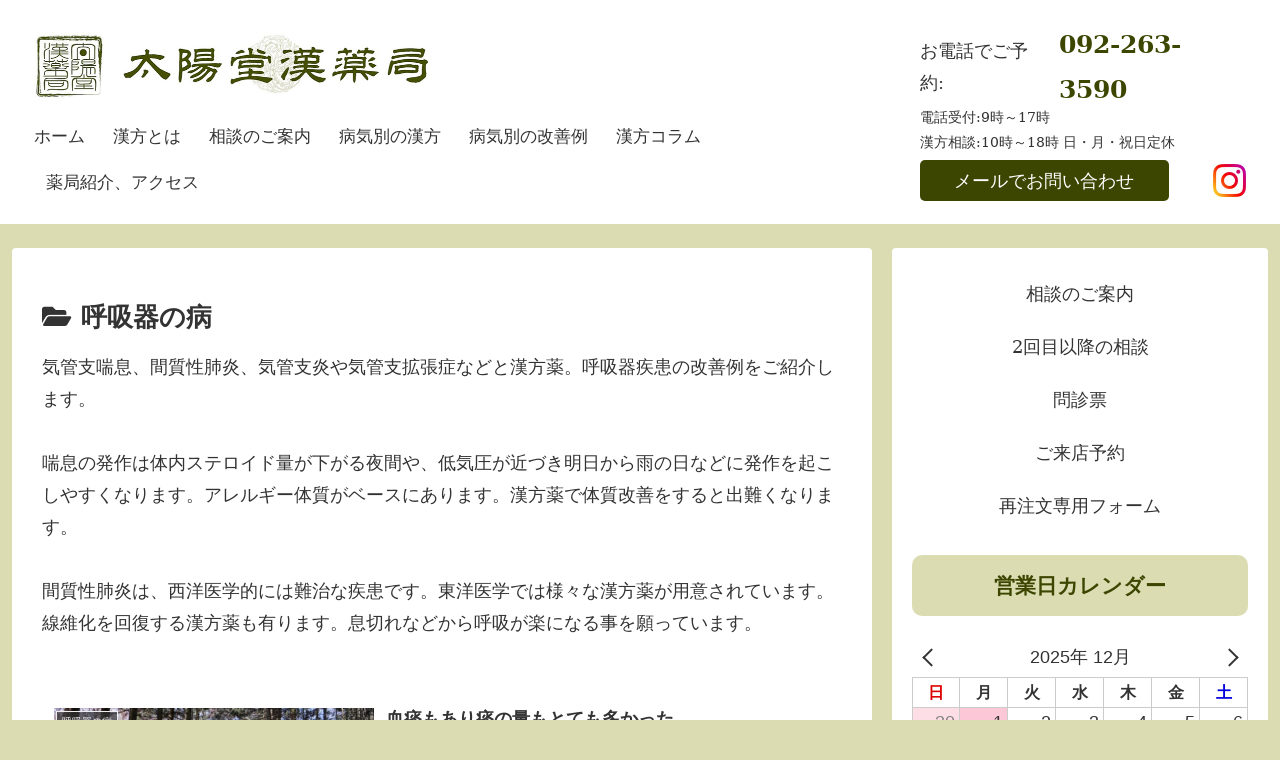

--- FILE ---
content_type: text/css
request_url: https://kanpo-taiyodo.jp/wp/wp-content/plugins/xo-event-calendar/css/xo-event-calendar.css?ver=3.2.10&fver=20240309035416
body_size: 108
content:
/*
Event Content
*/
.xo-event-meta {
	padding: 3.8461% 0;
}

.xo-event-meta span {
	display: block;
}

/*
Twenty Nineteen theme
*/
html[lang="ja"] .xo-event-calendar .dashicons {
	font-family: dashicons !important;
}


--- FILE ---
content_type: text/css
request_url: https://kanpo-taiyodo.jp/wp/wp-content/themes/taiyodo/style.css?ver=6.9&fver=20250110092741
body_size: 3970
content:
@charset "UTF-8";
/*!
Theme Name: taiyodo
Template:   cocoon-master
*/
/*******************
** Variable
*******************/
.pc {
  display: inline; }
  @media screen and (max-width: 834px) {
    .pc {
      display: none; } }

.pctb {
  display: inline; }
  @media screen and (max-width: 414px) {
    .pctb {
      display: none; } }

.tbsp {
  display: none; }
  @media screen and (max-width: 834px) {
    .tbsp {
      display: inline; } }

.sp {
  display: none; }
  @media screen and (max-width: 414px) {
    .sp {
      display: inline; } }

/*******************
** config
*******************/
.body {
  font-family: "Yu Mincho", "YuMincho", "Hiragino Mincho ProN", "Hiragino Mincho Pro", "HGP明朝B", "serif";
  overflow-x: hidden;
  background: #dcdcb3; }

#content {
  background: #dcdcb3; }

.article p {
  margin-bottom: 1.8em; }
  .article p:last-child {
    margin-bottom: 0; }
.article span.green {
  color: #c8524f; }
.article h2 {
  position: relative;
  background: none;
  border-bottom: solid 3px #dcdcb3;
  font-size: 26px;
  padding: 10px 0; }
  .article h2::after {
    position: absolute;
    content: " ";
    display: block;
    border-bottom: solid 3px #3c4600;
    bottom: -3px;
    width: 20%; }
.article h3 {
  border-left: 7px solid #3c4600;
  border-right: 1px solid #dcdcb3;
  border-top: 1px solid #dcdcb3;
  border-bottom: 1px solid #dcdcb3;
  border-radius: 0 10px 10px 0; }

.b {
  font-weight: 600; }

.fontSmall {
  font-size: 0.8em; }

.page .date-tags {
  display: none; }

img.textImg {
  display: block;
  width: 640px;
  margin: 0 auto; }

/*-------------------
** btn
-------------------*/
.btn {
  display: block;
  width: fit-content;
  background: #dcdcb3;
  border-radius: 10px;
  font-size: 1.2em;
  font-weight: 400;
  color: #3c4600;
  padding: 0.6em 1.8em;
  margin: 0 auto 1.8em;
  transition: all 0.5s; }
  @media screen and (max-width: 414px) {
    .btn {
      font-size: 1.1em; } }
  .btn::after {
    position: relative;
    left: 1em;
    font-family: "Font Awesome 5 free";
    font-weight: 700;
    content: '\f054';
    color: #fff;
    transition: all 0.5s; }
  .btn:hover {
    border: solid 2px #fff;
    color: #3c4600;
    filter: opacity(1); }
    .btn:hover::after {
      left: 1.5em;
      color: #3c4600; }

.btnWrap {
  position: relative;
  display: flex;
  flex-wrap: wrap;
  justify-content: center; }
  .btnWrap .btn {
    margin: 0 10px; }
    @media screen and (max-width: 414px) {
      .btnWrap .btn {
        margin: 10px 0; } }

/*******************
** header
*******************/
.header {
  width: 100%; }

.header-in {
  display: flex;
  flex-direction: row;
  justify-content: space-between;
  align-items: center; }
@media screen and (max-width: 834px) {
  .header-in {
    flex-direction: column;
  }
}
  .header-in .headerItem {
    display: flex;
    flex-direction: column;
    justify-content: flex-start;
    align-items: center;
    flex-grow: 2;
    padding: 16px 20px; }
    @media screen and (max-width: 834px) {
      .header-in .headerItem {
        justify-content: center;
        padding-bottom: 0; } }
    .header-in .headerItem .headerLogo {
      display: flex;
      justify-content: flex-start;
      width: 80%;
      max-width: 400px;
      margin: 16px auto 16px 0; }
      @media screen and (max-width: 834px) {
        .header-in .headerItem .headerLogo {
          justify-content: center;
          width: 100%;
          margin: 0 auto; } }
    .header-in .headerItem .navi-in a {
      border-bottom: solid 1px transparent;
      font-size: 17px;
      padding: 2px;
      padding-bottom: 6px; }
      .header-in .headerItem .navi-in a:hover {
        background: none;
        border-bottom: solid 1px #3c4600; }
    .header-in .headerItem .navi-in > ul {
      justify-content: flex-start; }
      .header-in .headerItem .navi-in > ul li {
        height: fit-content;
        width: fit-content;
        line-height: 1;
        padding: 10px 12px; }
        .header-in .headerItem .navi-in > ul li:first-child {
          padding-left: 0; }
        .header-in .headerItem .navi-in > ul li:last-child {
          padding-right: 0; }
  .header-in .headerContact {
    width: fit-content;
    min-width: 352px;
    padding: 16px 20px; }
    @media screen and (max-width: 834px) {
      .header-in .headerContact {
        text-align: center;
        padding-top: 0;
        padding-bottom: 40px;
        margin: 0 auto; } }
    .header-in .headerContact .headerTell {
      display: flex;
      align-items: center;
      margin-bottom: -0.4em; }
      @media screen and (max-width: 834px) {
        .header-in .headerContact .headerTell {
          justify-content: center; } }
      .header-in .headerContact .headerTell a {
        display: inline-block;
        text-decoration: none;
        font-size: 1.4em;
        font-weight: 600;
        color: #3c4600;
        margin-left: 0.3em;
        transition: 0.3s; }
        .header-in .headerContact .headerTell a:hover {
          color: #c8524f; }
    .header-in .headerContact .btnItem {
      display: flex;
      justify-content: space-between;
      align-items: center;
      margin-top: 5px; }
      @media screen and (max-width: 834px) {
        .header-in .headerContact .btnItem {
          justify-content: center; } }
      .header-in .headerContact .btnItem .formBtn {
        display: inline-block;
        background: #3c4600;
        text-decoration: none;
        color: #fff;
        border: solid 2px transparent;
        border-radius: 5px;
        padding: 0.15em 1.8em;
        margin-right: 5px;
        transition: all 0.3s; }
        .header-in .headerContact .btnItem .formBtn:hover {
          border: solid 2px #fff; }
      .header-in .headerContact .btnItem .instagram {
        display: flex;
        justify-content: center;
        align-items: center;
        height: 37px;
        width: 37px;
        background-color: #fff;
        border-radius: 10px; }
        .header-in .headerContact .btnItem .instagram img {
          height: 33px;
          width: 33px; }

/*******************
** sideBar
*******************/
.sidebar h2,
.sidebar h3 {
  background: #dcdcb3;
  border-radius: 10px;
  text-align: center;
  color: #3c4600; }

img.w100 {
  border-radius: 10px; }

.widget_nav_menu ul li a {
  border-bottom: solid 1px transparent;
  padding-bottom: 0;
  margin-bottom: 10px; }
  .widget_nav_menu ul li a:hover {
    background: transparent;
    border-bottom: solid 1px #3c4600; }

.widget a {
  color: #3c4600;
  text-align: center;
  transition: 0.3s; }
  .widget a:hover {
    color: #c8524f; }

/*******************
** footer
*******************/
@media screen and (max-width: 414px) {
  .footer {
    margin-top: -5px; } }

.widget h2,
.widget h3 {
  background: #dcdcb3;
  border-radius: 10px;
  text-align: center;
  color: #3c4600;
  margin-bottom: 1em; }

@media screen and (max-width: 834px) {
  .navi-footer {
    display: none; } }

@media screen and (max-width: 834px) {
  .footer-bottom {
    margin: 0; } }

.copyright {
  font-size: 12px;
  margin-top: 45px;
  margin-bottom: 10px; }
  @media screen and (max-width: 834px) {
    .copyright {
      margin: 0; } }
  @media screen and (max-width: 414px) {
    .copyright {
      font-size: 10px; } }

ul.mobile-menu-buttons {
  background: #dcdcb3;
  border-top: solid 2px #3c4600; }

/*******************
** home
*******************/
.home .content {
  margin-top: 0; }
.home .entry-header {
  display: none; }

/*******************
** firstView
*******************/
.firstView {
  position: relative;
  display: flex;
  justify-content: center;
  align-items: center;
  height: calc(100vh - 155px);
  width: 100vw;
  margin: -55px calc((100% - 100vw)/2) 0; }
  @media screen and (max-width: 414px) {
    .firstView {
      height: 60vh; } }
  .firstView .bgFilter {
    background: #fff;
    display: block;
    position: absolute;
    height: 100%;
    width: 100%;
    z-index: -1;
    opacity: 0.3; }
  .firstView .bgImg {
    background-image: url(https://kanpo-taiyodo.jp/wp/wp-content/themes/taiyodo/img/firstView.webp);
    background-size: cover;
    background-position: center;
    display: block;
    position: absolute;
    height: 100%;
    width: 100%;
    z-index: -2; }
  .firstView h1 {
    text-align: center;
    text-shadow: white 1px 0px, white -1px 0px, white 0px -1px, white 0px 1px, white 1px 1px, white -1px 1px, white 1px -1px, white -1px -1px, white 1px 1px, white -1px 1px, white 1px -1px, white -1px -1px, white 1px 1px, white -1px 1px, white 1px -1px, white -1px -1px;
    font-weight: 900;
    font-size: 50px;
    color: #333; }
    @media screen and (max-width: 414px) {
      .firstView h1 {
        font-size: 38px; } }

/*******************
** textBase
*******************/
.textBase p {
  display: block;
  width: fit-content;
  text-align: left; }
.textBase img {
  display: block;
  width: 100%;
  max-width: 500px;
  border-radius: 10px;
  margin: 0 auto 1.8em; }

/*******************
** topics
*******************/
.topics .itemWrap {
  position: relative;
  display: flex;
  flex-wrap: wrap;
  justify-content: space-between; }
  .topics .itemWrap .item {
    position: relative;
    top: 0;
    display: block;
    width: 32%;
    border: solid 1px #dcdcb3;
    border-radius: 10px;
    color: #222;
    text-align: center;
    text-decoration: none;
    margin-bottom: 14px;
    transition: 0.3s; }
    @media screen and (max-width: 414px) {
      .topics .itemWrap .item {
        width: 49%; } }
    .topics .itemWrap .item:hover {
      background: #dcdcb3;
      top: -8px;
      box-shadow: 5px 5px 5px #bbb; }
    .topics .itemWrap .item a {
      position: absolute;
      top: 0;
      left: 0;
      width: 100%;
      height: 100%; }
    .topics .itemWrap .item img {
      display: block;
      width: 95%;
      border-radius: 10px;
      margin: 1em auto; }
    .topics .itemWrap .item p {
      font-size: 1.1em;
      margin: 1em 0; }
      .topics .itemWrap .item p span {
        display: block;
        font-size: 0.8em; }

/*------------------
home07 病名別解説
------------------*/
.tab_wrap {
  width: 100%;
  margin: 0 auto 80px; }
  .tab_wrap p.small {
    font-size: 13px;
    line-height: 1.6em;
    margin: 12px 0 0;
    letter-spacing: 0; }

input[type="radio"] {
  display: none; }

.tab_area {
  display: flex;
  flex-wrap: wrap;
  justify-content: space-between;
  font-size: 0; }
  .tab_area label {
    display: inline-block;
    width: 25%;
    color: #222;
    background: #dcdcb3;
    border-right: 1px solid rgba(0, 0, 0, 0.06);
    text-align: center;
    font-size: 16px;
    cursor: pointer;
    transition: 0.3s;
    padding: 8px 15px; }
    @media screen and (max-width: 834px) {
      .tab_area label {
        font-size: 12px;
        padding: 7px; } }
    @media screen and (max-width: 414px) {
      .tab_area label {
        width: 50%; } }
    .tab_area label:last-child {
      border-right: none; }

.panel_area {
  background: #fff; }
  .panel_area .panelInner {
    display: flex;
    flex-wrap: wrap;
    justify-content: left;
    padding: 2% 5% 5% 5%; }
    @media screen and (max-width: 834px) {
      .panel_area .panelInner {
        display: inline-block; } }
    .panel_area .panelInner p {
      display: inline-block;
      width: 50%;
      padding: 3% 2em 0 0;
      margin-bottom: 0; }
      @media screen and (max-width: 834px) {
        .panel_area .panelInner p {
          width: 100%;
          padding: 7px 0; } }
      .panel_area .panelInner p a {
        font-size: 16px;
        text-decoration: none;
        padding-bottom: 2px;
        border-bottom: solid 1px #3c4600;
        color: #3c4600;
        -webkit-font-smoothing: subpixel-antialiased; }
        @media screen and (max-width: 834px) {
          .panel_area .panelInner p a {
            font-size: 14px;
            line-height: 1.6em; } }

.tab_panel {
  width: 100%;
  border: solid 1px #dcdcb3;
  display: none; }
  .tab_panel p {
    font-size: 14px;
    letter-spacing: 1px;
    text-align: center; }

#tab1:checked ~ .tab_area .tab1_label {
  background: #3c4600;
  color: #fff; }

#tab1:checked ~ .panel_area #panel1 {
  display: block; }

#tab2:checked ~ .tab_area .tab2_label {
  background: #3c4600;
  color: #fff; }

#tab2:checked ~ .panel_area #panel2 {
  display: block; }

#tab3:checked ~ .tab_area .tab3_label {
  background: #3c4600;
  color: #fff; }

#tab3:checked ~ .panel_area #panel3 {
  display: block; }

#tab4:checked ~ .tab_area .tab4_label {
  background: #3c4600;
  color: #fff; }

#tab4:checked ~ .panel_area #panel4 {
  display: block; }

#tab5:checked ~ .tab_area .tab5_label {
  background: #3c4600;
  color: #fff; }

#tab5:checked ~ .panel_area #panel5 {
  display: block; }

#tab6:checked ~ .tab_area .tab6_label {
  background: #3c4600;
  color: #fff; }

#tab6:checked ~ .panel_area #panel6 {
  display: block; }

#tab7:checked ~ .tab_area .tab7_label {
  background: #3c4600;
  color: #fff; }

#tab7:checked ~ .panel_area #panel7 {
  display: block; }

#tab8:checked ~ .tab_area .tab8_label {
  background: #3c4600;
  color: #fff; }

#tab8:checked ~ .panel_area #panel8 {
  display: block; }

/*******************
** pageBase
*******************/
.eye-catch-wrap {
  justify-content: center; }

table th {
  background: #dcdcb3; }
table td {
  background: #fff; }
table a {
  color: #3c4600;
  transition: 0.3s; }
  table a:hover {
    color: #c8524f; }

/*******************
** post
*******************/
.a-wrap:hover {
  background: #dcdcb3; }

@media screen and (max-width: 414px) {
  figure.entry-card-thumb.card-thumb.e-card-thumb {
    width: 100%; } }

.card-thumb img {
  width: 100%;
  object-fit: cover;
  height: 170px; }

@media screen and (max-width: 414px) {
  .entry-card {
    display: flex;
    flex-direction: column;
    justify-content: center; } }

.pagination-next-link,
.comment-btn {
  display: block;
  background-color: #fff;
  border: solid 3px transparent;
  border-radius: 10px;
  font-weight: 600;
  color: #3c4600;
  transition: all 0.3s; }
  .pagination-next-link:hover,
  .comment-btn:hover {
    background-color: #dcdcb3;
    border: solid 3px #fff; }

.pagination .current {
  background: #dcdcb3; }

.pagination a:hover {
  background: #dcdcb3; }

.prev-post-thumb,
.next-post-thumb {
  display: none; }

.fas.fa-chevron-left.iconfont,
.fas.fa-chevron-right.iconfont {
  color: #3c4600; }

.breadcrumb {
  text-align: center;
  color: #3c4600; }
  .breadcrumb a {
    color: #3c4600; }

.breadcrumb .spp {
  margin: 0 10px; }

/*******************
** contactForm7
*******************/
input.wpcf7-submit {
  font-family: "Hiragino Sans", "Hiragino Kaku Gothic ProN", Meiryo, sans-serif; }

input[type='submit'] {
  background: #fdc66c;
  border: solid 2px #fdc66c;
  border-radius: 10px;
  font-weight: 400;
  font-size: 18px;
  transition: 0.3s; }
  input[type='submit']:hover {
    background: #f6af3d;
    border: solid 2px #ffffff; }

.form {
  position: relative;
  width: 100%;
  max-width: 800px;
  margin: 0 auto; }
  .form .item {
    position: relative;
    display: flex;
    flex-wrap: wrap;
    justify-content: space-between;
    align-items: center;
    width: 100%;
    border-top: solid 1px #dcdcb3;
    font-size: 18px;
    padding: 1em 1em; }
    .form .item .inner {
      display: flex;
      align-items: center;
      width: 50%; }
      @media screen and (max-width: 414px) {
        .form .item .inner {
          width: 100%; } }
      .form .item .inner p {
        width: 100%;
        margin-bottom: 0; }
        .form .item .inner p .mini {
          position: relative;
          left: 1em;
          display: inline-block;
          font-size: 0.7em;
          color: #222; }
          .form .item .inner p .mini::before {
            content: "★";
            padding-right: 0.2em; }
    .form .item p {
      display: inline-block;
      margin-bottom: 0;
      width: 50%; }
      @media screen and (max-width: 414px) {
        .form .item p {
          width: 100%; } }
    .form .item .search-edit,
    .form .item input[type="text"],
    .form .item input[type="password"],
    .form .item input[type="date"],
    .form .item input[type="datetime"],
    .form .item input[type="email"],
    .form .item input[type="number"],
    .form .item input[type="search"],
    .form .item input[type="tel"],
    .form .item input[type="time"],
    .form .item input[type="url"],
    .form .item textarea,
    .form .item select {
      font-size: 14px; }
    .form .item .wpcf7-not-valid-tip {
      font-size: 0.7em; }
  .form .centerText {
    text-align: center; }

/**
label {
    display: inline-block;
    margin-bottom: 5px;
}**/
.must {
  display: inline-block;
  font-size: 0.8em;
  background: #c8524f;
  border: solid 1px #fff;
  color: #fff;
  padding: 2px 10px;
  margin-right: 0.6em; }

.free {
  display: inline-block;
  font-size: 0.8em;
  border: solid 1px #3c4600;
  padding: 2px 10px;
  margin-right: 0.6em; }

.form01 .item {
  margin: 5px 0; }
.form01 input.wpcf7-form-control.wpcf7-text,
.form01 textarea.wpcf7-form-control.wpcf7-textarea {
  border-radius: 0; }
.form01 input[type="submit"] {
  display: block;
  position: relative;
  background: #d9be38;
  font-size: 20px;
  color: #000;
  transition: 0.5s; }
  .form01 input[type="submit"]:hover {
    background: #d9be38;
    color: #000; }

@media screen and (max-width: 834px) {
  .grecaptcha-badge {
    bottom: 60px !important; } }

.go-to-top-button {
  border-radius: 100px; }

.page-id-35168 .go-to-top-button,
.page-id-35115 .go-to-top-button,
.page-id-35159 .go-to-top-button,
.page-id-35176 .go-to-top-button {
  position: relative;
  top: -75px; }

/*# sourceMappingURL=style.css.map */
